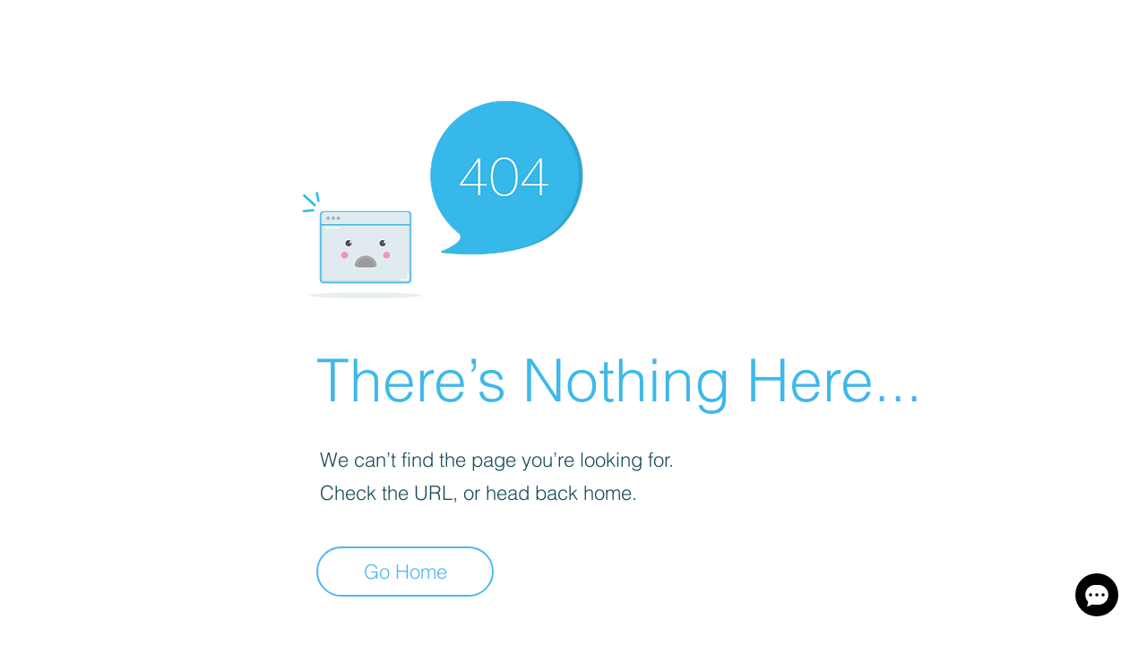

--- FILE ---
content_type: application/javascript
request_url: https://static.cheerlinkapp.com/sdk/wix/assets/report.87603fe32b9dc2117e4a.js
body_size: 1196
content:
!function(){try{var e="undefined"!=typeof window?window:"undefined"!=typeof global?global:"undefined"!=typeof self?self:{},t=(new Error).stack;t&&(e._sentryDebugIds=e._sentryDebugIds||{},e._sentryDebugIds[t]="d26bc2b0-0d2a-4e5b-9651-9ebd06546ed5",e._sentryDebugIdIdentifier="sentry-dbid-d26bc2b0-0d2a-4e5b-9651-9ebd06546ed5")}catch(e){}}();var _global="undefined"!==typeof window?window:"undefined"!==typeof global?global:"undefined"!==typeof self?self:{};_global.SENTRY_RELEASE={id:"223fc0898272debaee460520c493571e7bbaf73b"},(self.webpackChunk_cheerlink_wsdk=self.webpackChunk_cheerlink_wsdk||[]).push([[983],{"./sdk/features/report/main.tsx":(e,t,s)=>{s.r(t),s.d(t,{default:()=>f});var i=s("../../node_modules/.pnpm/remesh-react@3.1.1_react-dom@18.2.0_react@18.2.0__react@18.2.0_remesh@4.2.0_rxjs@7.8.1_/node_modules/remesh-react/esm/index.mjs"),n=s("./sdk/hooks/use-config.tsx"),r=s("../../node_modules/.pnpm/@babel+runtime@7.23.8/node_modules/@babel/runtime/helpers/esm/slicedToArray.js"),o=s("../../node_modules/.pnpm/@babel+runtime@7.23.8/node_modules/@babel/runtime/helpers/esm/classCallCheck.js"),l=s("../../node_modules/.pnpm/@babel+runtime@7.23.8/node_modules/@babel/runtime/helpers/esm/createClass.js"),d=s("../../node_modules/.pnpm/@babel+runtime@7.23.8/node_modules/@babel/runtime/helpers/esm/defineProperty.js"),a=s("./sdk/store.ts"),u=s("./sdk/domain/listener/index.ts"),c=s("./sdk/domain/report/index.ts"),h=s("../domain/src/storage/local-storage/index.ts"),p=s("../domain/src/storage/session-storage/index.ts"),_=s("./sdk/features/listener/types/index.ts"),v=a.h.getDomain((0,u.Z)()),m=a.h.getDomain((0,c.Z)()),b=new(function(){function e(){(0,o.Z)(this,e),(0,d.Z)(this,"isCollecting",!1),(0,d.Z)(this,"_deviceId",""),(0,d.Z)(this,"_preview",!1),(0,d.Z)(this,"_pingListener",void 0),(0,d.Z)(this,"_enterListener",void 0),(0,d.Z)(this,"_searchListener",void 0),(0,d.Z)(this,"_clickListener",void 0),(0,d.Z)(this,"_selectListener",void 0),(0,d.Z)(this,"_mouseoverListener",void 0),(0,d.Z)(this,"startTime",Date.now());var t=a.h.query(v.query.EnterQuery());t&&this._report(_.UpstreamType.ENTER,t),this._pingListener=null,this._enterListener=null,this._searchListener=null,this._clickListener=null,this._selectListener=null,this._mouseoverListener=null}return(0,l.Z)(e,[{key:"duration",get:function(){return Date.now()-this.startTime}},{key:"start",value:function(){var e,t=this;this.isCollecting=!0;var s=(null===(e=h.mM.getDeviceId())||void 0===e?void 0:e.split("_"))||[],i=(0,r.Z)(s,2),n=(i[0],i[1]);this._deviceId=n||"",this._preview="true"===p.xg.getPreview(),this._pingListener=a.h.subscribeEvent(v.event.PingEvent,(function(e){t._report(_.UpstreamType.PING,e)})),this._enterListener=a.h.subscribeEvent(v.event.EnterEvent,(function(e){t._report(_.UpstreamType.ENTER,e)})),this._searchListener=a.h.subscribeEvent(v.event.SearchEvent,(function(e){t._report(_.UpstreamType.SEARCH,e)})),this._clickListener=a.h.subscribeEvent(v.event.ClickEvent,(function(e){t._report(_.UpstreamType.CLICK,e)})),this._selectListener=a.h.subscribeEvent(v.event.SelectEvent,(function(e){t._report(_.UpstreamType.SELECT,e)})),this._mouseoverListener=a.h.subscribeEvent(v.event.MouseoverEvent,(function(e){t._report(_.UpstreamType.MOUSEOVER,e)}))}},{key:"stop",value:function(){var e,t,s,i,n,r;this.isCollecting=!1,null===(e=this._pingListener)||void 0===e||e.call(this),null===(t=this._enterListener)||void 0===t||t.call(this),null===(s=this._searchListener)||void 0===s||s.call(this),null===(i=this._clickListener)||void 0===i||i.call(this),null===(n=this._selectListener)||void 0===n||n.call(this),null===(r=this._mouseoverListener)||void 0===r||r.call(this)}},{key:"pause",value:function(){this.stop()}},{key:"resume",value:function(){this.start()}},{key:"_report",value:function(e,t){var s={type:e,payload:t,deviceId:this._deviceId,preview:this._preview,duration:this.duration,language:navigator.language};a.h.send(m.command.ReportCommand(s))}}]),e}());const f=function(){var e=(0,n.Vi)(),t=(0,i.Cs)(e.domain.query.FrontOperationConfigStateQuery());return t.webLogSwitch&&t.msgPopSwitch&&!b.isCollecting?b.start():b.isCollecting&&b.stop(),null}}}]);